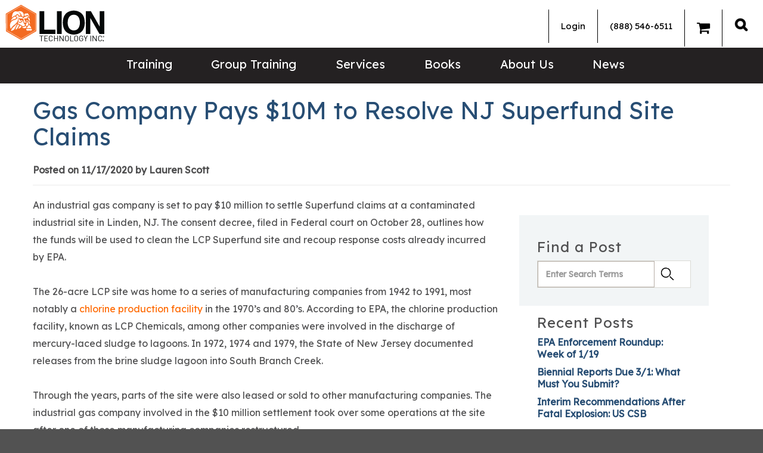

--- FILE ---
content_type: text/html; charset=utf-8
request_url: https://www.lion.com/lion-news/november-2020/gas-company-pays-$10m-to-resolve-nj-superfund-site-claims
body_size: 12819
content:


<!DOCTYPE html>

<html lang="en">
<head>
    <meta name="viewport" content="width=device-width, initial-scale=1" />
    <meta charset="utf-8" />
    <!-- Buildtest -->
    <meta content="The consent decree, filed October 2020, outlines how the funds will be used to clean the LCP Superfund site and recoup response costs already incurred by EPA." name="description" />
    <meta content="EPA news, CERCLA, environmental news, EPA, EPCRA, NJ environmental news, superfund news" name="keywords" />
    <title>Gas Company Pays $10M to Resolve NJ Superfund Site Claims | Lion Technology</title>
   
    <meta property="og:type" content="article" />
    <meta property="og:title" content="Gas Company Pays $10M to Resolve NJ Superfund Site Claims" />
    <meta property="og:description" content="The consent decree, filed October 2020, outlines how the funds will be used to clean the LCP Superfund site and recoup response costs already incurred by EPA." />
    <meta property="og:url" content="https://www.lion.com/lion-news/november-2020/gas-company-pays-$10m-to-resolve-nj-superfund-site-claims" />
    <meta property="og:image" content="http://www.lion.com/LionTech/media/Newsletter-Blog/superfund_thumb.jpg?ext=.jpg" />
    <meta name="twitter:card" content="summary_large_image" />
    <meta name="twitter:site" content="@liontechnology" />
    <meta name="twitter:title" content="Gas Company Pays $10M to Resolve NJ Superfund Site Claims" />
    <meta name="twitter:description" content="The consent decree, filed October 2020, outlines how the funds will be used to clean the LCP Superfund site and recoup response costs already incurred by EPA." />
    <meta name="twitter:image" content="http://www.lion.com/LionTech/media/Newsletter-Blog/superfund_thumb.jpg?ext=.jpg" />

    <link rel="icon" href="/content/images/favicon.ico" type="image/x-icon" rel="shortcut icon" />

    <link rel="canonical" href="https://www.lion.com/lion-news/november-2020/gas-company-pays-$10m-to-resolve-nj-superfund-site-claims" />

     <!-- Google Fonts -->
    
    <link rel="preconnect" href="https://fonts.googleapis.com">
    <link rel="preconnect" href="https://fonts.gstatic.com" crossorigin>
    <link rel="preload" crossorigin="anonymous" href="//fonts.googleapis.com/css2?family=Lexend:wght@400&display=optional" as="style">
    <link rel="stylesheet" href="//fonts.googleapis.com/css2?family=Lexend:wght@400&display=optional">
  
    <!-- Google Tag Manager -->
    <script>(function(w,d,s,l,i){w[l]=w[l]||[];w[l].push({'gtm.start':
    new Date().getTime(),event:'gtm.js'});var f=d.getElementsByTagName(s)[0],
    j=d.createElement(s),dl=l!='dataLayer'?'&l='+l:'';j.async=true;j.src=
    'https://www.googletagmanager.com/gtm.js?id='+i+dl;f.parentNode.insertBefore(j,f);
    })(window,document,'script','dataLayer','GTM-TCM96D');</script>
    <!-- End Google Tag Manager -->

    <!-- Google tag (gtag.js) -->
    <script async src="https://www.googletagmanager.com/gtag/js?id=UA-1162255-1"></script>
    <script>
      window.dataLayer = window.dataLayer || [];
      function gtag(){dataLayer.push(arguments);}
      gtag('js', new Date());

      gtag('config', 'UA-1162255-1');   // Universal Analytics property.
      gtag('config', 'G-2L147PEZQB');   // Google Analytics 4 property.
      gtag('config', 'AW-1061570103');  // Google Adwords property.
    </script>

    <!--MS TRACKING TAG -->
    <script>
      (function(w,d,t,r,u)
      {
        var f,n,i;
        w[u]=w[u]||[],f=function()
        {
          var o={ti:"45000052"}; 
          o.q=w[u],w[u]=new UET(o),w[u].push("pageLoad") 
        },
        n=d.createElement(t),n.src=r,n.async=1,n.onload=n.onreadystatechange=function()
        {
          var s=this.readyState;
          s&&s!=="loaded"&&s!=="complete"||(f(),n.onload=n.onreadystatechange=null)
        },
        i=d.getElementsByTagName(t)[0],i.parentNode.insertBefore(n,i)
      })
      (window,document,"script","//bat.bing.com/bat.js","uetq");
    </script>

   
     
    <!-- Bootstrap CSS -->
    <link rel="stylesheet" href="/Content/Styles/bootstrap-3.3.7.min.css" />

    <!-- Slick Stylesheet -->
    <link rel="stylesheet" href="/Content/Styles/Slick.css" media="print" onload="this.media='all'">
    <link rel="stylesheet" href="/Content/Styles/Slick-Theme.css" media="print" onload="this.media='all'">

    <!-- Font Awesome -->
    <link rel="stylesheet" href="/content/styles/font-awesome-4.7.0.min.css" />

    <!-- DatePicker -->
    <link rel="stylesheet" href="/Content/Styles/vendor.css" media="print" onload="this.media='all'">

    <link href="/Content/Styles/Site.css" rel="preload" onload="this.rel='stylesheet'" as="style" type="text/css" crossorigin="anonymous" />
 
    <link href="/_content/Kentico.Content.Web.Rcl/Content/Bundles/Public/systemPageComponents.min.css" rel="stylesheet" />


    <script src="/Scripts/slick-carousel-1.8.1.min.js" defer></script>
    <script type="text/javascript" src="/Scripts/stacktable.js" defer></script>

    <script src="/Scripts/vendor.js" defer></script>
    <script src="/Scripts/main.js?v=090122" defer></script>

     <!-- Hotjar Tracking Code for https://www.lion.com -->
    <script>
        (function(h,o,t,j,a,r){
            h.hj=h.hj||function(){(h.hj.q=h.hj.q||[]).push(arguments)};
            h._hjSettings={hjid:867812,hjsv:6};
            a=o.getElementsByTagName('head')[0];
            r=o.createElement('script');r.async=1;
            r.src=t+h._hjSettings.hjid+j+h._hjSettings.hjsv;
            a.appendChild(r);
        })(window,document,'https://static.hotjar.com/c/hotjar-','.js?sv=');
    </script>
</head>

<body>
    <!-- Google Tag Manager (noscript) -->
    <noscript><iframe src="https://www.googletagmanager.com/ns.html?id=GTM-TCM96D"
    height="0" width="0" style="display:none;visibility:hidden"></iframe></noscript>
    <!-- End Google Tag Manager (noscript) -->

    <div id="site-canvas">
        


        <header>
            <div class="top-bar">
                <div class="top-left">
                    <a href="/" class="logo interior" itemprop="url">
                        <img src="/Content/Images/LionLogo_WEB.png" alt="" height="65" width="175" />
                    </a>
                </div>
                <div class="top-right">
                   


<div class="user-nav">

    <ul class="nav navbar-nav">
            <li class="dropdown">
                <a href="/account/login">
                    Login
                </a>
            </li>
        <li><a href="tel:+1-888-546-6511">(888) 546-6511</a></li>
        <li><a href="/gtonline/NET/custom%20cart.aspx" id="GTCartLink"><i class="fa fa-solid fa-shopping-cart" style="font-size:24px"></i><span></span></a></li>

    </ul>
</div>
                            <div class="desk">
                                <div class="search-nav">
                                    <a alt="Search" class="search_icon_a" href="#"> </a>
                                    <div class="mastersearch active" style="display:none;">
                                        <div class="search_wrapper container pre-search-main">
                                             <form method="get" class="searchBox" action="/search">
                                                <label for="searchtextDestkop" id="SmartSearchBox_lblSearch" class="pre-label">Search for:</label>
                                                <input name="searchtext" type="text" id="searchtextDestkop" class="pre-box" placeholder="Search Lion.Com" autocomplete="off"  aria-label="search site" aria-placeholder="search site" autofocus="autofocus" />
                                                <input type="submit" class="search-box-btn btn btn-default pre-button" value="SEARCH" />
                                            </form>
                                            <div class="search_close">X</div>
                                           
                                        </div>
                                    </div>
                                </div>
                            </div>
                        </div>
                    </div>
          

                    <div class="mobile-header">
                        <a href="/" class="logo interior">
                    <img src="/Content/Images/LionLogo_WEB.png" alt="" height="39" width="108" />
                        </a>
                        <a href="/" class="logo home">
                    <img src="/Content/Images/LionLogo_WEB.png" alt="" height="39" width="108" />
                        </a>
                        <div class="search-nav">
                            <a alt="Search" class="search_icon_a" href="#"><img alt="Search" class="search_icon" src="/Content/Images/Lion-Search-Icon.png" /> </a>
                            <div class="mastersearch active" style="display: none;">
                                <div class="search_wrapper">
                                    <form method="get" class="searchBox" action="/search">
                                        <input name="searchtext" type="text" class="pre-box" placeholder="Search Lion.Com" autocomplete="off"  aria-label="search site" aria-placeholder="search site" autofocus="autofocus" />
                                        <input type="submit" value="SEARCH"  class="search-box-btn btn btn-default pre-button" />
                                         <div class="search_close">X</div>

                                    </form>
                                   
                                </div>
                            </div>
                        </div>
                        <button type="button" class="navbar-toggle collapsed" data-toggle="collapse" data-target="#navbar" aria-expanded="false" aria-controls="navbar">
                            <span class="sr-only">Toggle navigation</span>
                            <span class="icon-bar top-bar"></span>
                            <span class="icon-bar middle-bar"></span>
                            <span class="icon-bar bottom-bar"></span>
                        </button>
                        
                    </div>
                    <div id="navbar" class="mob-contain">
                        <div class="bottom-header">
                            <div class="container">
                                
                                <div class="desk" itemscope itemtype="http://schema.org/Organization">
                                    <a href="/">
                                        <amp-img class="grey-placeholder"  src="/Content/Images/Lion-Logo-Main.png" width="100" height="39"> </amp-img>
                                    </a>
                                    </div>
                                
                                    



    <ul class="nav navbar-nav mob-member-nav">
            <li class="dropdown">
                <a href="/account/login">
                    Login
                </a>
            </li>
            <li><a href="tel:+1-888-546-6511">(888) 546-6511</a></li>
            <li><a href="/gtonline/NET/custom%20cart.aspx" id="GTCartLink">Cart<span></span></a></li>
       

    </ul>

                                    <div class=" col-sm-7 menu-navigation">
                                        

 <nav>
    <ul id="menuElem">
   

             <li class="dropdown">
            <a href="/training">Training</a>
            <ul style="display:none">
            <li>
                <a href="/training/hazmat-training">Hazmat Training (DOT, IATA, IMDG)</a>
            </li>
            <li>
                <a href="/training/rcra-training">RCRA Training</a>
            </li>
            <li>
                <a href="/training/lithium-batteries-training">Lithium Battery Training</a>
            </li>
            <li>
                <a href="/training/epa-training">EPA Training</a>
            </li>
            <li>
                <a href="/training/hazwoper-training">HAZWOPER Training</a>
            </li>
            <li>
                <a href="/training/osha-training">OSHA Training</a>
            </li>
            <li>
                <a href="/training/spanish">OSHA Training (Spanish)</a>
            </li>
            <li>
                <a href="/training/em-385-training">EM 385 Training</a>
            </li>
            <li>
                <a href="/training/hr">HR Training</a>
            </li>
            <li>
                <a href="/training/catalog">Catalog</a>
            </li>
            <li>
                <a href="/training/support">FAQS</a>
            </li>
            </ul>
        </li>
             <li class="dropdown">
            <a href="/group-training">Group Training</a>
            <ul style="display:none">
            <li>
                <a href="/group-training/online-group-training">Online Group Training</a>
            </li>
            <li>
                <a href="/group-training/on-site-training">On-site Training</a>
            </li>
            <li>
                <a href="/group-training/private-webinar-training">Private Webinar</a>
            </li>
            </ul>
        </li>
             <li class="dropdown">
            <a href="/services">Services</a>
            <ul style="display:none">
            <li>
                <a href="/services/hotline-(1)">Hotline</a>
            </li>
            <li>
                <a href="/services/consulting-(1)">Consulting</a>
            </li>
            <li>
                <a href="/services/finder-service">Finder Service</a>
            </li>
            </ul>
        </li>
             <li class="">
            <a href="/bookstore-09c683d99ffec992a79a975e9fbd8e53">Books</a>
        </li>
               <li class="dropdown">
            <a onclick="return false;">About Us</a>
            <ul style="display:none">
            <li>
                <a href="/about-lion">About Lion</a>
            </li>
            <li>
                <a href="/training-testimonials">Training Testimonials</a>
            </li>
            <li>
                <a href="/certifications">Certifications</a>
            </li>
            <li>
                <a href="/contact-us">Contact Us</a>
            </li>
            <li>
                <a href="/current-terms-and-conditions">Current Terms and Conditions</a>
            </li>
            <li>
                <a href="/refund-and-cancellation-policy">Refund and Cancellation Policy</a>
            </li>
            <li>
                <a href="/privacy-policy">Privacy Policy</a>
            </li>
            <li>
                <a href="/copyright-policy">Copyright Policy</a>
            </li>
            <li>
                <a href="/careers">Careers at Lion</a>
            </li>
            </ul>
        </li>
             <li class="">
            <a href="/lion-news">News</a>
        </li>

   
    </ul>
</nav>
                                </div>
                            </div>
                        </div>
                    </div>
                </header>
                <main>
                    


<!--
<section class="filter-bar">
    <div class="container">
        <div class="bread">
            <a href="/Lion-News">Lion News</a> / <a href="/lion-news/november-2020">November 2020</a>
        </div>
    </div>
</section>
-->

<section class="int-content">
    <div class="container">
      
        <div class="head-section blog-header">
            
            <div class="head-copy">
                

<script type="text/javascript" src="//s7.addthis.com/js/300/addthis_widget.js#pubid=ra-6166dd002274743a" async="async"></script>
<div class="addthis_sharing_toolbox"></div>
<div style="clear:both"></div>

                <h1 class="blog-title">Gas Company Pays $10M to Resolve NJ Superfund Site Claims</h1>
                <p class="author"><strong>Posted on 11/17/2020 by Lauren Scott</strong> </p>
            </div>
        </div>
        <div class="col-md-8 col-sm-6 col-xs-12 blogpost">
            An industrial gas company is set to pay $10 million to settle Superfund claims at a contaminated industrial site in Linden, NJ. The consent decree, filed in Federal court on October 28, outlines how the funds will be used to clean the LCP Superfund site and recoup response costs already incurred by EPA.<br />
<br />
The 26-acre LCP site was home to a series of manufacturing companies from 1942 to 1991, most notably a <a href="https://cumulis.epa.gov/supercpad/SiteProfiles/index.cfm?fuseaction=second.Cleanup&id=0200455#bkground">chlorine production facility</a> in the 1970’s and 80’s. According to EPA, the chlorine production facility, known as LCP Chemicals, among other companies were involved in the discharge of mercury-laced sludge to lagoons. In 1972, 1974 and 1979, the State of New Jersey documented releases from the brine sludge lagoon into South Branch Creek.<br />
<br />
Through the years, parts of the site were also leased or sold to other manufacturing companies. The industrial gas company involved in the $10 million settlement took over some operations at the site after one of those manufacturing companies restructured.<br />
<br />
<a href="https://www.federalregister.gov/documents/2020/11/03/2020-24277/notice-of-lodging-of-proposed-consent-decree-under-the-comprehensive-environmental-response">As part of the agreement,</a> the company will pay $10 million to resolve its liability for past and future response costs. In return, the Federal government agrees to not take further legal action against the company for the allegations noted in the agreement.
<h3><strong>Superfund & Right-to-Know Act Online Training</strong></h3>
Are you responsible for CERCLA or EPCRA compliance? New to EPA regulations or need to identify chemical inventory reporting, release notification, and emergency planning responsibilities that impact your facility?<br />
<br />
The <a href="https://www.lion.com/Training/catalog/Courses/Superfund-and-Right-to-Know-Act-Regulations"><strong>Superfund and Right-to-Know Act Online Course</strong></a> will guide you through the complex details and requirements of each CERCLA and EPCRA program, preparing you to achieve and maintain compliance, and avoid EPA fines that increase annually.   

            

<script type="text/javascript" src="//s7.addthis.com/js/300/addthis_widget.js#pubid=ra-6166dd002274743a" async="async"></script>
<div class="addthis_sharing_toolbox"></div>
<div style="clear:both"></div>

                <p><strong>Tags: </strong><a href='/lion-news?tagid=92'>CERCLA</a>, <a href='/lion-news?tagid=950'>environmental news</a>, <a href='/lion-news?tagid=29'>EPA</a>, <a href='/lion-news?tagid=38'>EPCRA</a>, <a href='/lion-news?tagid=539'>NJ</a>, <a href='/lion-news?tagid=145'>Superfund</a></p>
        </div>

        <div class="col-md-4 col-sm-6 col-xs-12 blog-right-column">
            

            <div class="blogSearchFields" id="BlogSearchDialog">
                <h3>Find a Post</h3>
                <div class="search-dialog">
                    <div class="form-horizontal">

                        <div class="form-group">
                            <div class="editing-form-label-cell">
                                <label for="txtSearchFor" id="lblBlogSearchFor" class="control-label">Search for:</label>
                            </div>
                            <div class="editing-form-value-cell">
                                <input type="text" maxlength="1000" id="txtBlogSearchFor" placeholder="Enter Search Terms" class="form-control">
                            </div>
                        </div>

                        <div class="form-group form-group-submit">
                            <input type="button" value="." id="btnBlogSearch" class="btn btn-default">
                        </div>
                    </div>
                </div>
            </div>

            

    <div class="recentPosts">
        <h3>Recent Posts</h3>
            <div><a href="/lion-news/january-2026/epa-enforcement-roundup-week-of-1-19">EPA Enforcement Roundup: Week of 1/19</a></div>
            <div><a href="/lion-news/january-2026/biennial-reports-due-3-1-what-must-you-submit">Biennial Reports Due 3/1: What Must You Submit?</a></div>
            <div><a href="/lion-news/january-2026/interim-recommendations-after-fatal-explosion-us-csb">Interim Recommendations After Fatal Explosion: US CSB</a></div>
    </div>

            
            


    <div class="blogCategories">
        <h3>Compliance Topics</h3>
            <div><a href="/lion-news?category=5&amp;categoryname=Environmental">Environmental</a></div>
            <div><a href="/lion-news?category=4&amp;categoryname=Hazardous&#x2B;Waste">Hazardous Waste</a></div>
            <div><a href="/lion-news?category=2&amp;categoryname=Hazmat&#x2B;Shipping">Hazmat Shipping</a></div>
            <div><a href="/lion-news?category=3&amp;categoryname=Health&#x2B;%26&#x2B;Safety">Health &amp; Safety</a></div>
    </div>




            


    <div class="blogMonthDiv">
        <h3>Compliance Archives</h3>
        <select id="blogMonth" class="select2" data-config="blogmonths" placeholder="Select a Month">
            <option value=""></option>
            <option value="/Lion-News/October-2025">October 2025</option>
            <option value="/Lion-News/December-2023">December 2023</option>
            <option value="/Lion-News/November-2023">November 2023</option>
            <option value="/Lion-News/June-2023">June 2023</option>
            <option value="/Lion-News/May-2023">May 2023</option>
            <option value="/Lion-News/April-2023">April 2023</option>
            <option value="/Lion-News/March-2023">March 2023</option>
            <option value="/Lion-News/February-2023">February 2023</option>
            <option value="/Lion-News/January-2023">January 2023</option>
            <option value="/Lion-News/December-2022">December 2022</option>
            <option value="/Lion-News/November-2022">November 2022</option>
            <option value="/Lion-News/October-2022">October 2022</option>
            <option value="/Lion-News/September-2022">September 2022</option>
            <option value="/Lion-News/August-2022">August 2022</option>
            <option value="/Lion-News/July-2022">July 2022</option>
            <option value="/Lion-News/June-2022">June 2022</option>
            <option value="/Lion-News/May-2022">May 2022</option>
            <option value="/Lion-News/April-2022">April 2022</option>
            <option value="/Lion-News/March-2022">March 2022</option>
            <option value="/Lion-News/February-2022">February 2022</option>
            <option value="/Lion-News/January-2022">January 2022</option>
            <option value="/Lion-News/December-2021">December 2021</option>
            <option value="/Lion-News/November-2021">November 2021</option>
            <option value="/Lion-News/October-2021">October 2021</option>
            <option value="/Lion-News/September-2021">September 2021</option>
            <option value="/Lion-News/August-2021">August 2021</option>
            <option value="/Lion-News/July-2021">July 2021</option>
            <option value="/Lion-News/June-2021">June 2021</option>
            <option value="/Lion-News/May-2021">May 2021</option>
            <option value="/Lion-News/April-2021">April 2021</option>
            <option value="/Lion-News/March-2021">March 2021</option>
            <option value="/Lion-News/February-2021">February 2021</option>
            <option value="/Lion-News/January-2021">January 2021</option>
            <option value="/Lion-News/December-2020">December 2020</option>
            <option value="/Lion-News/November-2020">November 2020</option>
            <option value="/Lion-News/October-2020">October 2020</option>
            <option value="/Lion-News/September-2020">September 2020</option>
            <option value="/Lion-News/August-2020">August 2020</option>
            <option value="/Lion-News/July-2020">July 2020</option>
            <option value="/Lion-News/June-2020">June 2020</option>
            <option value="/Lion-News/May-2020">May 2020</option>
            <option value="/Lion-News/April-2020">April 2020</option>
            <option value="/Lion-News/March-2020">March 2020</option>
            <option value="/Lion-News/February-2020">February 2020</option>
            <option value="/Lion-News/January-2020">January 2020</option>
            <option value="/Lion-News/December-2019">December 2019</option>
            <option value="/Lion-News/November-2019">November 2019</option>
            <option value="/Lion-News/October-2019">October 2019</option>
            <option value="/Lion-News/September-2019">September 2019</option>
            <option value="/Lion-News/August-2019">August 2019</option>
            <option value="/Lion-News/July-2019">July 2019</option>
            <option value="/Lion-News/June-2019">June 2019</option>
            <option value="/Lion-News/May-2019">May 2019</option>
            <option value="/Lion-News/April-2019">April 2019</option>
            <option value="/Lion-News/March-2019">March 2019</option>
            <option value="/Lion-News/February-2019">February 2019</option>
            <option value="/Lion-News/January-2019">January 2019</option>
            <option value="/Lion-News/December-2018">December 2018</option>
            <option value="/Lion-News/November-2018">November 2018</option>
            <option value="/Lion-News/October-2018">October 2018</option>
            <option value="/Lion-News/September-2018">September 2018</option>
            <option value="/Lion-News/August-2018">August 2018</option>
            <option value="/Lion-News/July-2018">July 2018</option>
            <option value="/Lion-News/June-2018">June 2018</option>
            <option value="/Lion-News/May-2018">May 2018</option>
            <option value="/Lion-News/April-2018">April 2018</option>
            <option value="/Lion-News/March-2018">March 2018</option>
            <option value="/Lion-News/February-2018">February 2018</option>
            <option value="/Lion-News/January-2018">January 2018</option>
            <option value="/Lion-News/December-2017">December 2017</option>
            <option value="/Lion-News/November-2017">November 2017</option>
            <option value="/Lion-News/October-2017">October 2017</option>
            <option value="/Lion-News/September-2017">September 2017</option>
            <option value="/Lion-News/August-2017">August 2017</option>
            <option value="/Lion-News/July-2017">July 2017</option>
            <option value="/Lion-News/June-2017">June 2017</option>
            <option value="/Lion-News/May-2017">May 2017</option>
            <option value="/Lion-News/April-2017">April 2017</option>
            <option value="/Lion-News/March-2017">March 2017</option>
            <option value="/Lion-News/February-2017">February 2017</option>
            <option value="/Lion-News/January-2017">January 2017</option>
            <option value="/Lion-News/December-2016">December 2016</option>
            <option value="/Lion-News/November-2016">November 2016</option>
            <option value="/Lion-News/October-2016">October 2016</option>
            <option value="/Lion-News/September-2016">September 2016</option>
            <option value="/Lion-News/August-2016">August 2016</option>
            <option value="/Lion-News/July-2016">July 2016</option>
            <option value="/Lion-News/June-2016">June 2016</option>
            <option value="/Lion-News/May-2016">May 2016</option>
            <option value="/Lion-News/April-2016">April 2016</option>
            <option value="/Lion-News/March-2016">March 2016</option>
            <option value="/Lion-News/February-2016">February 2016</option>
            <option value="/Lion-News/January-2016">January 2016</option>
            <option value="/Lion-News/December-2015">December 2015</option>
            <option value="/Lion-News/November-2015">November 2015</option>
            <option value="/Lion-News/October-2015">October 2015</option>
            <option value="/Lion-News/September-2015">September 2015</option>
            <option value="/Lion-News/August-2015">August 2015</option>
            <option value="/Lion-News/July-2015">July 2015</option>
            <option value="/Lion-News/June-2015">June 2015</option>
            <option value="/Lion-News/May-2015">May 2015</option>
            <option value="/Lion-News/April-2015">April 2015</option>
            <option value="/Lion-News/March-2015">March 2015</option>
            <option value="/Lion-News/February-2015">February 2015</option>
            <option value="/Lion-News/January-2015">January 2015</option>
            <option value="/Lion-News/December-2014">December 2014</option>
            <option value="/Lion-News/November-2014">November 2014</option>
            <option value="/Lion-News/October-2014">October 2014</option>
            <option value="/Lion-News/September-2014">September 2014</option>
            <option value="/Lion-News/August-2014">August 2014</option>
            <option value="/Lion-News/July-2014">July 2014</option>
            <option value="/Lion-News/June-2014">June 2014</option>
            <option value="/Lion-News/May-2014">May 2014</option>
            <option value="/Lion-News/April-2014">April 2014</option>
            <option value="/Lion-News/March-2014">March 2014</option>
            <option value="/Lion-News/February-2014">February 2014</option>
            <option value="/Lion-News/January-2014">January 2014</option>
            <option value="/Lion-News/December-2013">December 2013</option>
            <option value="/Lion-News/November-2013">November 2013</option>
            <option value="/Lion-News/October-2013">October 2013</option>
            <option value="/Lion-News/September-2013">September 2013</option>
            <option value="/Lion-News/August-2013">August 2013</option>
            <option value="/Lion-News/July-2013">July 2013</option>
            <option value="/Lion-News/June-2013">June 2013</option>
            <option value="/Lion-News/May-2013">May 2013</option>
            <option value="/Lion-News/April-2013">April 2013</option>
            <option value="/Lion-News/March-2013">March 2013</option>
            <option value="/Lion-News/February-2013">February 2013</option>
            <option value="/Lion-News/January-2013">January 2013</option>
            <option value="/Lion-News/December-2012">December 2012</option>
            <option value="/Lion-News/November-2012">November 2012</option>
            <option value="/Lion-News/October-2012">October 2012</option>
            <option value="/Lion-News/September-2012">September 2012</option>
            <option value="/Lion-News/August-2012">August 2012</option>
            <option value="/Lion-News/July-2012">July 2012</option>
            <option value="/Lion-News/June-2012">June 2012</option>
            <option value="/Lion-News/May-2012">May 2012</option>
            <option value="/Lion-News/April-2012">April 2012</option>
            <option value="/Lion-News/March-2012">March 2012</option>
            <option value="/Lion-News/February-2012">February 2012</option>
            <option value="/Lion-News/January-2012">January 2012</option>
            <option value="/Lion-News/December-2011">December 2011</option>
            <option value="/Lion-News/November-2011">November 2011</option>
            <option value="/Lion-News/October-2011">October 2011</option>
            <option value="/Lion-News/September-2011">September 2011</option>
            <option value="/Lion-News/August-2011">August 2011</option>
            <option value="/Lion-News/July-2011">July 2011</option>
            <option value="/Lion-News/June-2011">June 2011</option>
            <option value="/Lion-News/May-2011">May 2011</option>
            <option value="/Lion-News/April-2011">April 2011</option>
            <option value="/Lion-News/March-2011">March 2011</option>
            <option value="/Lion-News/February-2011">February 2011</option>
            <option value="/Lion-News/January-2011">January 2011</option>
            <option value="/Lion-News/January-2024">January 2024</option>
            <option value="/Lion-News/February-2024">February 2024</option>
            <option value="/Lion-News/March-2024">March 2024</option>
            <option value="/Lion-News/April-2024">April 2024</option>
            <option value="/Lion-News/May-2024">May 2024</option>
            <option value="/Lion-News/June-2024">June 2024</option>
            <option value="/Lion-News/July-2024">July 2024</option>
            <option value="/Lion-News/August-2024">August 2024</option>
            <option value="/Lion-News/September-2024">September 2024</option>
            <option value="/Lion-News/October-2024">October 2024</option>
            <option value="/Lion-News/November-2024">November 2024</option>
            <option value="/Lion-News/December-2024">December 2024</option>
            <option value="/Lion-News/January-2025">January 2025</option>
            <option value="/Lion-News/February-2025">February 2025</option>
            <option value="/Lion-News/March-2025">March 2025</option>
            <option value="/Lion-News/April-2025">April 2025</option>
            <option value="/Lion-News/May-2025">May 2025</option>
            <option value="/Lion-News/June-2025">June 2025</option>
            <option value="/Lion-News/July-2025">July 2025</option>
            <option value="/Lion-News/August-2025">August 2025</option>
            <option value="/Lion-News/September-2025">September 2025</option>
            <option value="/Lion-News/July-2023">July 2023</option>
            <option value="/Lion-News/August-2023">August 2023</option>
            <option value="/Lion-News/September-2023">September 2023</option>
            <option value="/Lion-News/October-2023">October 2023</option>
            <option value="/Lion-News/November-2025">November 2025</option>
            <option value="/Lion-News/December-2025">December 2025</option>
            <option value="/Lion-News/January-2026">January 2026</option>
        </select>
    </div>



        </div>  
        
    </div>
</section>



    <section class="quote">
        <div class="container">
            <img loading="lazy" src="/Content/Images/Lion-Quote-Icon.png" height="50" width="63" alt="Lion - Quotes">
            <div class="quote-slider">
                <div>
                    <div class="quote-container">
                            <p class="quote">I really enjoy your workshops. Thank you for such a great program and all the help Lion has provided me over the years!</p>
                        <div class="individual">
                            <p>George Chatman</p>
                            <p>Hazardous Material Pharmacy Technician</p>
                        </div>
                    </div>
                </div>
                <div>
                    <div class="quote-container">
                            <p class="quote">No comparison. Lion has the best RCRA training ever!!</p>
                        <div class="individual">
                            <p>Matt Sabine</p>
                            <p>Environmental Specialist</p>
                        </div>
                    </div>
                </div>
                <div>
                    <div class="quote-container">
                            <p class="quote">I used the IT support number available and my issue was resolved within a few minutes.  I don't see anything that could have made it better.</p>
                        <div class="individual">
                            <p>Danny Province</p>
                            <p>EHS Professional</p>
                        </div>
                    </div>
                </div>
                <div>
                    <div class="quote-container">
                            <p class="quote">Lion courses always set the bar for content, reference, and practical application. Membership and access to the experts is an added bonus.</p>
                        <div class="individual">
                            <p>John Brown, CSP</p>
                            <p>Director of Safety &amp; Env Affairs</p>
                        </div>
                    </div>
                </div>
                <div>
                    <div class="quote-container">
                            <p class="quote">I have over 26 years of environmental compliance experience, and it has been some time since I have attended an environmental regulations workshop. I attended this course as preparation for EHS Audits for my six plants, and it was exactly what I was looking for.</p>
                        <div class="individual">
                            <p>Frank Sizemore </p>
                            <p>Director of Regulatory Affairs</p>
                        </div>
                    </div>
                </div>
                <div>
                    <div class="quote-container">
                            <p class="quote">I like the consistency of Lion workshops. The materials are well put together and instructors are top notch!</p>
                        <div class="individual">
                            <p>Kevin Pylka</p>
                            <p>Permitting, Compliance &amp; Environmental Manager</p>
                        </div>
                    </div>
                </div>
                <div>
                    <div class="quote-container">
                            <p class="quote">The instructor was very engaging and helped less experienced people understand the concepts.</p>
                        <div class="individual">
                            <p>Steve Gall</p>
                            <p>Safety Leader</p>
                        </div>
                    </div>
                </div>
                <div>
                    <div class="quote-container">
                            <p class="quote">I attended training from another provider and learned absolutely nothing. Lion is much better. Hands down.</p>
                        <div class="individual">
                            <p>Nicole Eby</p>
                            <p>Environmental Specialist</p>
                        </div>
                    </div>
                </div>
                <div>
                    <div class="quote-container">
                            <p class="quote">Amazing instructor; real-life examples.  Lion training gets better every year!</p>
                        <div class="individual">
                            <p>Frank Papandrea </p>
                            <p>Environmental Manager</p>
                        </div>
                    </div>
                </div>
                <div>
                    <div class="quote-container">
                            <p class="quote">The instructor was very dedicated to providing a quality experience. She did her best to make sure students were really comprehending the information.</p>
                        <div class="individual">
                            <p>Stephanie Venn </p>
                            <p>Inventory Control Specialist</p>
                        </div>
                    </div>
                </div>
            </div>
        </div>
   </section>




    <section class="whitepaper">
        <div class="container">
            <div class="col-sm-9 col-xs-12">
                <h5>Download Our Latest Whitepaper</h5>
                    <p>In most cases, injuries that occur at work are work-related and must be recorded to maintain compliance with OSHA regulations. This report shows you the 9 types of injuries you don’t record.</p>
                <div class="form-group">
                    <div class="email">
                        <input placeholder="Email Address" name="email">
                        <div class="errormessage"></div>
                    </div>
                    <div class="phone">
                        <input placeholder="Phone Number" name="phone">
                        <div class="errormessage"></div>
                    </div>
                    <div class="btn-or">
                            <a href="/LionTech/media/Whitepapers/9-exceptions-to-OSHA-injury-reporting.pdf?ext=.pdf" class="downloadLink " target="_blank" rel="noopener noreferrer">Download</a>
                    </div>
                </div>

            </div>
            <div class="col-sm-3 col-xs-12">
                <img loading="lazy" src="/LionTech/media/Whitepapers/injury-report.png?ext=.png" alt="Latest Whitepaper">
            </div>
            <div class="col-xs-12">
                <div class="whitepaper-terms">
                    <p>By submitting your phone number, you agree to receive recurring marketing and training text messages. Consent to receive text messages is not required for any purchases. Text STOP at any time to cancel. Message and data rates may apply. View our <a href="/about-us/current-terms-and-conditions">Terms & Conditions </a> and <a href="/about-us/privacy">Privacy Policy</a>.</p>
                </div>
            </div>
        </div>
    </section>


                </main>
                <footer data-ktc-search-exclude>
                    <div class="top-footer">
                        <div class="container">
                            <div class="links-footer">
                                <div class="col-md-2 col-sm-6">
                                    <ul>
                                        <li>
                                            <a href="/about-us/about-lion">ABOUT US</a>
                                        </li>
                                        



        <li>
        <a href="/certifications">Certifications</a>
        
    </li>
        <li>
        <a href="/contact-us">Contact Us</a>
        
    </li>
        <li>
        <a href="/careers">Careers at Lion</a>
        
    </li>
        <li>
        <a href="/training-testimonials">Training Testimonials</a>
        
    </li>

                                    </ul>
                                </div>
                                <div class="col-md-2 col-sm-6">
                                    <ul>
                                        <li>
                                            TRAINING
                                        </li>
                                        



        <li>
        <a href="/training/online-training-courses">Online Training</a>
        
    </li>
        <li>
        <a href="/training/live-webinars">Live Webinars</a>
        
    </li>
        <li>
        <a href="/training/public-workshops">Public Workshops</a>
        
    </li>
        <li>
        <a href="/group-training">Group Training</a>
        
    </li>

                                    </ul>
                                </div>
                                <div class="col-md-2 col-sm-6">
                                    <ul>
                                        <li>
                                            FAQ
                                        </li>
                                        



        <li>
        <a href="/training/support/who-needs-training">Who Needs Training</a>
        
    </li>
        <li>
        <a href="/training/support/public-workshop-faq">Public Workshops</a>
        
    </li>
        <li>
        <a href="/training/support/web-seminar-faq">Webinars</a>
        
    </li>
        <li>
        <a href="/training/support/online-training-faq">Online Training</a>
        
    </li>
        <li>
        <a href="/training/support/membership-faq">Membership</a>
        
    </li>

                                    </ul>
                                </div>
                                <div class="col-md-2 col-sm-6">
                                    <ul>
                                        <li>
                                            <a href="/lion-news">NEWS</a>
                                        </li>
                                        




	<li><a href="/lion-news?category=5">Environmental</a></li>
	<li><a href="/lion-news?category=4">Hazardous Waste</a></li>
	<li><a href="/lion-news?category=2">Hazmat Shipping</a></li>
	<li><a href="/lion-news?category=3">Health &amp; Safety</a></li>


                                    </ul>
                                </div>
                                <div class="col-md-2 col-sm-6">
                                    <ul>
                                        <li>
                                            SERVICES
                                        </li>
                                        



        <li>
        <a href="/services/hotline-(1)">Hotline</a>
        
    </li>
        <li>
        <a href="/services/consulting-(1)">Consulting</a>
        
    </li>
        <li>
        <a href="/services/consulting-(1)/site-assessment">Site Assessment</a>
        
    </li>
        <li>
        <a href="/bookstore-09c683d99ffec992a79a975e9fbd8e53">Books</a>
        
    </li>

                                    </ul>
                                </div>
                                <div class="col-md-2 col-sm-6">
                                    <ul>
                                        <li>
                                            <a href="/catalog">CATALOG</a>
                                        </li>
                                        




	<li><a href="/hazmat-training">HAZMAT</a></li>
	<li><a href="/training/hazwoper">HAZWOPER</a></li>
	<li><a href="/rcra-training">RCRA</a></li>
	<li><a href="/training/epa-training">EPA</a></li>
	<li><a href="/training/osha-training">OSHA</a></li>
	<li><a href="/landing-pages/spanish">OSHA (SPANISH)</a></li>
	<li><a href="/training/hr">HR</a></li>


                                    </ul>
                                </div>
                            </div>
                            <div class="social-footer">
                                   
<ul>
        <li>
            <a class="followus-link" href="https://www.facebook.com/LionTechnologyInc/" target="_blank" rel="noopener noreferrer">
                <i class="fa-facebook"><span>.</span></i>
            </a>
        </li>
        <li>
            <a class="followus-link" href="https://www.linkedin.com/company/lion-technology-inc." target="_blank" rel="noopener noreferrer">
                <i class="fa-linkedin"><span>.</span></i>
            </a>
        </li>
        <li>
            <a class="followus-link" href="https://www.instagram.com/wheresthelion/" target="_blank" rel="noopener noreferrer">
                <i class="fa-instagram"><span>.</span></i>
            </a>
        </li>
        <li>
            <a class="followus-link" href="https://www.youtube.com/channel/UCdRTprYO1CQCvP8jsac8qjQ" target="_blank" rel="noopener noreferrer">
                <i class="fa-youtube"><span>.</span></i>
            </a>
        </li>
</ul>

                            </div>
                        </div>
                    </div>
                    <div class="bottom-footer">
                        <div class="container">
                            <div class="lion_copyright">
                                &copy; 2026&nbsp;Lion Technology Inc.
                                <ul>
                                    



<a href="/about-us/current-terms-and-conditions">Terms &amp; Conditions</a>&nbsp;|&nbsp;<a href="/Refund-and-Cancellation-Policy" target="_blank">Cancellation and Refund Policy</a> |&nbsp;<a href="/about-us/copyright">Copyright Policy</a> | <a href="/about-us/privacy">Privacy Policy</a> | <a href="/about-us/sitemap">Sitemap</a>
                                </ul>
                            </div>
                            <div class="lion_address one">
                                LION TECHNOLOGY<br>
                                570 Lafayette Road<br>
                                Sparta, NJ 07871-3447
                            </div>
                            <div class="lion_address two">
                                <span>Phone: </span>(888) LION-511<br>
                                <span>&nbsp;</span>(888) 546-6511<br>
                                <span>Fax:&nbsp; &nbsp; &nbsp; &nbsp;</span>(973) 579-6818
                            </div>
                        </div>
                    </div>
                </footer>
            </div>


            <script src="/Scripts/jquery-3.5.1.min.js"></script>
            <script src="/Scripts/bootstrap-3.3.7.min.js"></script>
            <script defer type="text/javascript" src="/Scripts/cookie.js?v=06222222"></script>
            <script defer type="text/javascript" src="/Scripts/matchHeight.js?v=06222222"></script>
            <script defer type="text/javascript" src="/Scripts/scripts.js?v=0823222"></script>
          
            <script>
            (function(w,d,u,t,o,c){w['dmtrackingobjectname']=o;c=d.createElement(t);c.async=1;c.src=u;t=d.getElementsByTagName
             (t)[0];t.parentNode.insertBefore(c,t);w[o]=w[o]||function(){(w[o].q=w[o].q||[]).push(arguments);};
            })(window, document, '//static.trackedweb.net/js/_dmptv4.js', 'script', 'dmPt');
 
            window.dmPt('create', 'DM-5957696034-02', 'lion.com');
            window.dmPt('track');
            // window.dmPt("identify", test@test.com); // Hardcoded example, inject contact email address.
            </script>

            <script type="text/javascript">
window.kentico = window.kentico || {};
window.kentico.builder = {}; 
window.kentico.builder.useJQuery = true;</script><script src="/_content/Kentico.Content.Web.Rcl/Content/Bundles/Public/systemFormComponents.min.js"></script>

            <script type="text/javascript" src="/kentico.resource/webanalytics/logger.js?Culture=en-US&amp;HttpStatus=200&amp;Value=0" async></script>
            
        </body>
        </html>

--- FILE ---
content_type: application/javascript
request_url: https://www.lion.com/Scripts/main.js?v=090122
body_size: 17604
content:
var addToCartLink = "/GTOnline/NET/Custom Student Class Apply.aspx?DENAME=";
var GTCartUrl = "/GTOnline/NET/Custom Cart.aspx";
var subModalUrls = ["/lion-news"];

function QueryString(QueryString) {
    if(!QueryString)
        QueryString = document.location.search;

    var re = /(?:\?|&)([^=]+)=([^&#]*)/g;
    var params = {};
    while (match = re.exec(QueryString)) {
        params[decodeURIComponent(match[1])] = decodeURIComponent(match[2]);
    }
    
    this.GetParam = function(key){
        return params[key];
    }

    this.SetParam = function (key, value) {
        if (encodeURIComponent(key) != key) {
            throw Error("invalid key, please be sure to remove all special characters from the key. (the key must be the same after url encoding)");
        }

        params[key] = value;
    }

    this.RemoveParam = function(key){
        if(params[key] != null) {
            delete params[key];
        }
    }

    this.ToString = function(){
        var qString = "";

        var keys = Object.keys(params);
        for(var i=0;i<keys.length;i++){
            if(i != 0){
                qString += "&";
            }
            qString += keys[i] + "=" + encodeURIComponent(params[keys[i]]);            
        }

        return qString;
    }

    return this;
}

function GetCurrentSearchQuery(removePage) {
    var qString = new QueryString();

    var topic = $("#CourseFinder .CourseFinder-Topic").val();
    if (topic != "0" && topic != "")
        qString.SetParam("topic", topic);
    else
        qString.RemoveParam("topic");

    var method = $("#CourseFinder .CourseFinder-Method").val();
    if (method != "0" && method != "")
        qString.SetParam("method", method);
    else
        qString.RemoveParam("method");

    var searchFilters = $("#SearchFilters");
    if (searchFilters.length) {
        var sort = $("#ddlSort").val();
        if (sort != "NodeOrder")
            qString.SetParam("sort", $("#ddlSort").val());
        else
            qString.RemoveParam("sort");

        var searchText = searchFilters.find(".pre-search input.form-control").val().trim();
        if (searchText != "")
            qString.SetParam("searchtext", searchText);
        else
            qString.RemoveParam("searchtext");
    }

    if (removePage) {
        qString.RemoveParam("page");
    }

    return qString.ToString();
}

function GetCartCount() {
    var cartValue = $.cookie("DESIREDENROLLMENTS");
    var count = 0;

    if (cartValue && cartValue != "") {
        cartValues = cartValue.split(",");
        for (i = 0; i < cartValues.length; i++) {
            if (cartValues[i] != "") {
                var itemParts = cartValues[i].split("=");
                if (itemParts.length == 2 && itemParts[1] != "") {
                    try {
                        itemCount = parseInt(itemParts[1]);
                        count += itemCount;
                    }
                    catch (e) { }
                }
            }
        }
    }

    return count;
}

var selectConfigs = {
    memberstates: {
        config: {
            minimumResultsForSearch: -1
        },
        events: [
            {
                name: "change",
                func: function (e) {
                    var qString = new QueryString("");
                    var data = eval("(" + $(this).val() + ")");
                    var ddlState = $("#MemberStateInfo select");
                    if (data.LionCast) {
                        qString.SetParam("lioncast", data.LionCast);
                        qString.SetParam("castPath", ddlState.attr("castPath"));
                    }
                    if (data.StateLinks) {
                        qString.SetParam("statelink", data.StateLinks.toString().split(',')[0]);
                    }
                    $.get("/membership/memberstates?" + qString.ToString())
                        .always(function (data, status, xhr) {
                            var resultsCont = $("#MemberStateInfo .results");
                            resultsCont.html(xhr.responseText);
							
							var pdfLink = resultsCont.find(".stateResource .cast a[href$='.pdf']");
							if (pdfLink.length) {
								if (window.matchMedia("(max-width: 1024px)").matches) {
									window.open(pdfLink.attr("href"), "_blank")
								}
								else {
                                    pdfLink.addClass("magnific");
                                  
									InitMagnificPop(resultsCont);
									pdfLink.trigger("click");
								}
                            }
                        });
                }
            }
        ]
    },
    logintype: {
        config: {
            minimumResultsForSearch: -1
        }
    },
    blogmonths: {
        config: {
            allowClear: true,
            minimumResultsForSearch: -1
        },
        events: [
            {
                name: "change",
                func: function (e) {
                    document.location.href = $(this).val();
                }
            }
        ]
    },
    courseQuantity: {
        config: {
            minimumResultsForSearch: -1
        }
    },
    courseSort:{
        config: {
            minimumResultsForSearch: -1
        }
    },
    courseSelector: {
        config: {
            allowClear: true,
            minimumResultsForSearch: -1
        },
        events: [
            {
                name: "change",
                func: function (e) {
                    $(document.body).trigger("Course:TypeSelected", [$(this).val()]);
                }
            }
        ]
    },
    courseDates: {
        config: {
            allowClear: false,
            minimumResultsForSearch: 20
        }
    },
    courseFinder: {
        config: {
            allowClear: true,
            minimumResultsForSearch: -1
        },
        events: [
            {
                name: "change",
                func: function (e) {
                    var ddl = $(this);
                    var container = ddl.closest(".CourseFinder");
                    $.get({
                        url: "/CMSWebParts/Lion/CourseData.ashx",
                        dataType: "json",
                        data: {
                            action: "getoptions",
                            searchmodel: JSON.stringify({
                                Method: container.find(".CourseFinder-Method").val(),
                                Topic: container.find(".CourseFinder-Topic").val()
                            }),
                            optionfield: $(this).hasClass("CourseFinder-Method") ? "Topic" : "Method"
                        }
                    })
                    .done(function (data) {
                        var otherDll = container.find("select.select2:not(#" + ddl.attr("id") + ")");

                        val = otherDll.val();
                        html = "<option></option>";
                        for (i = 0; i < data.length; i++) {
                            html += "<option value='" + data[i].OptValue + "'";
                            if (!data[i].SearchMatch) {
                                html += " disabled='disabled'";
                                if (data[i].OptValue == val) val = null;
                            }
                            html += ">" + (data[i].OptLabel == null || data[i].OptLabel.trim() == "" ? data[i].OptValue : data[i].OptLabel) + "</option>";
                        }

                        otherDll.select2("close");
                        otherDll.html(html);
                        otherDll.val(val);
                        otherDll.trigger("select2:change");
                    });
                }
            }
        ]
    }
}

function InitSelect2(Container) {
    var dropdowns = null;
    if (Container == null)
        dropdowns = $("select.select2");
    else
        dropdowns = $(Container).find("select.select2");

    dropdowns.each(function () {
        var ddl = $(this);
        var config = {},
            select2Settings = {};
        var dropDown = $(this);

        if (dropDown.attr("data-config") && selectConfigs[dropDown.attr("data-config")]) {
            config = selectConfigs[dropDown.attr("data-config")];

            if (dropDown.attr("data-placeholder")) {
                config.placeholder = dropDown.attr("data-placeholder");
            }
        }

        if (config != null) {
            if (config.config) {
                select2Settings = config.config;
            }

            if (ddl.attr("placeholder") && ddl.attr("placeholder") != "") {
                select2Settings.placeholder = ddl.attr("placeholder");
            }

            if (config.events && config.events.length) {
                for (i = 0; i < config.events.length; i++) {
                    ddl.on(config.events[i].name, config.events[i].func);
                }
            }
        }

        ddl.select2(select2Settings);

        //force drop down to close when you click out of it
        $(document).on("click", function () {
            ddl.select2("close");
        });

        ddl.next(".select2-container").on("click", function (e) {
            e.stopPropagation();
        });
    });
}

function OpenSubcribeModal() {
    var path = document.location.pathname.toLowerCase();
    var attribute = $("#site-canvas").attr("data-isidentified");
    if (attribute) {
        var identified = eval("(" + attribute + ")");
        if (!$.cookie("blogsubscribe") && identified == false && subModalUrls.indexOf(path) != -1) {
            setTimeout(function () {
                $.magnificPopup.close();
                $.magnificPopup.open($.extend({ items: { src: "/contentapi/membership/subscribe" } }, magnificConfigs.whitepaper));
            }, 500);
        }
    }
}

function SetResponsiveCourseListing(TableSelector) {
    var table = $(TableSelector);

    if (table.length) {
        var columnNames = table.find(".course-listing-heading span");
        var styles = "<style type='text/css'>\n";

        for (i = 0; i < columnNames.length; i++) {
            styles += "\n\t" + TableSelector + " .course-listing-body .course-listing-item span:nth-child(" + (i + 1) + "):before{ content:'";
            styles += $(columnNames[i]).html();
            styles += "';}\n"
        }

        styles += "\n</style>";
        document.write(styles);
    }
}

var magnificConfigs = {
    def: {
        mainClass: 'mfp-content',
        type: 'iframe'
    },
    compare: {
        mainClass: 'mfp-content mfp-showloader',
        type: 'ajax'
    },
    quickview: {
        mainClass: 'mfp-content mfp-showloader',
        type: 'ajax',
        callbacks: {
            ajaxContentAdded: function () {
                InitProductOptions(this.content);
            }
        }        
    },
    whitepaper: {
        type: "ajax",
        mainClass: 'mfp-content mfp-showloader',
        callbacks: {
            ajaxContentAdded: function () {
                $(this.content).find(".btn-or a").on("click", function (e) {
                    if (!$.cookie("whitepaper") && !$(this).hasClass("authenticated")) {
                        var emailInput = $(this).closest(".whitepaper").find(".email input");
                        var phoneInput = $(this).closest(".whitepaper").find(".phone input");

                        
                        if (emailInput.length) {
                            e.preventDefault();
                            e.stopPropagation();

                            SubmitWhitepaper(emailInput, phoneInput, $(this), true);
                        }
                    }
                });
                
                var closeButton = $(this.container).find(".close, .mfp-close");//$(this.content).find(".close");
                if (closeButton.length == 2) {
                    $(this.content).parent().addClass("blogSubscribe");
                    closeButton.on("click", function (e) {
                        $.magnificPopup.close();
                        $.cookie("blogsubscribe", "blogsubscribe", { path: "/", expires: 30 });
                    });
                }
                else {
                    $(this.content).parent().addClass("whitepaper");
                }
            }
        }
    },
	mp4: {
		type: "inline",
        mainClass: 'mfp-content mfp-video mfp-showloader',
		callbacks: {
            open: function () {
                var file = this.content.attr("file");
                
                var container = this.contentContainer;
				container.attr("style", "padding: 0 !important")
				var html = '<button type="button" class="mfp-close" style="position:absolute;top:-33px;right:-10px;">&#215;</button><video width="100%" autoplay controls>  <source src="' + file + '" type="video/mp4"> Your browser does not support the video tag.</video>';
				container.html(html);
            }
        },
		showCloseBtn: true,
		closeOnBgClick: true,
		fixedContentPos: true,
		modal: true
	},
    courseadded: {
        type: "inline",
        mainClass: 'mfp-content mfp-addtocart mfp-showloader',
        callbacks: {
            open: function () {
                InitCourseAdded(this.contentContainer);
            }
        },
        modal: false
    },
    loading: {
        type: "inline",
        mainClass: "mfp-content mfp-loader mfp-showloader",
        items: {
            src: "<div></div>"
        },
        modal: true
    }
};

function AddToCart(urls, codes, silent, nodeids, callback) {
    (function (u, cds, s, ids, c) {
        if (u && u.length > 0) {
            $.magnificPopup.close();
            $.magnificPopup.open(magnificConfigs.loading);

            var completedCount = 0;
            var html = null;

            //get the markup asyncronously
            $.get("/course/courseadded?nodeids=" +
                encodeURIComponent(JSON.stringify(ids).replace(/["\[\]]/g, "")) + "&codes=" +
                encodeURIComponent(JSON.stringify(cds).replace(/["\[\]]/g, "")))
            .always(function (data,status, xhr) {
                html = xhr.responseText;
               
            });

            

            //The first course request should go to GeoTalent, any subsequent requests can be handled by updating the cookie.
            $.get(u[completedCount]).always(function () {                
                var cartValue = $.cookie("DESIREDENROLLMENTS");
                var cartValues = {};

                if (cartValue && cartValue != "") {
                    values = cartValue.split(",");
                    for (i = 0; i < values.length; i++) {
                        if (values[i] != "") {
                            var itemParts = values[i].split("=");
                            if (itemParts.length == 2 && itemParts[1] != "") {
                                try {
                                    name = itemParts[0].trim();
                                    if (cartValues[name] == null)
                                        cartValues[name] = 0;
                                    cartValues[name] += parseInt(itemParts[1]);
                                }
                                catch (e) { }
                            }
                        }
                    }
                }

                for (i = 1; i < urls.length; i++) {
                    var clsName = urls[i].split("DENAME=")[1].trim();
                    if (cartValues[clsName])
                        cartValues[clsName] = cartValues[clsName] + 1;
                    else
                        cartValues[clsName] = 1;
                }

                var value = "";
                var keys = Object.keys(cartValues);
                for (i = 0; i < keys.length; i++) {
                    value += keys[i] + "=" + cartValues[keys[i]] + ",";//Kelly Modified 04-29-2019
                    
                }

                $.cookie.raw = true;
                $.cookie("DESIREDENROLLMENTS", value, { path: "/", expires: 36500 }); //the cookie should expire 100 years from now

                completedCount++;
            });
            
            var cartInterval = setInterval(function () {
                if (completedCount != 0 &&
                    html) {
                    clearInterval(cartInterval);

                    SetCartCount();

                    if (!s) {
                        $.magnificPopup.close();
                        setTimeout(function () {
                            $.magnificPopup.open($.extend(
                            { items: { src: html } },
                            magnificConfigs.courseadded));
                        }, 10);                        
                    }

                    if (c) c();
                }
            }, 100);
        }
    })(urls, codes, silent, nodeids, callback);
}

function InitCourseAdded(container, ids) {
    container = $(container);
    container.find(".btn.shopping").on("click", function (e) {
        e.preventDefault();
        e.stopPropagation();

        $.magnificPopup.close();
    });
}

function InitProductOptions(container) {
    container = $(container);

    container.find(".addToCart").on("click", function (e) {
        e.preventDefault();
        e.stopPropagation();

        var addToCartLinkEle = $(this);
        if (!addToCartLinkEle.hasClass("disabled")) {
            var urls = [];
            var codes = [];
            var url = addToCartLinkEle.attr("href");
            var count = 1;
            var code = addToCartLinkEle.parent().attr("id").replace("-", " ");

            var quatityDDL = $("#CourseQuantity select");
            if (quatityDDL.length) {
                count = parseInt(quatityDDL.val());
            }

            for (i = 0; i < count; i++) {
                urls.push(url);
                codes.push(code);

            }

            AddToCart(urls, codes, false, [addToCartLinkEle.closest(".courseSelector").attr("data-nodeid")], function () {
                if (addToCartLinkEle.hasClass("IsInPopup")) {
                    $.magnificPopup.close();
                }
            });
        }
    });

    InitSelect2(container);

    container.find(".select2").on("change", function (e) {
        var classNo = $(this).val();
        var addToCartLinkEle = $(this).siblings(".addToCart");

        UpdateAddToCartLink(classNo, addToCartLinkEle);
    });

    container.find(".location").on("click", function (e) {
        var locLink = $(this);
        if (locLink.hasClass("magnific")) return;

        e.preventDefault();
        e.stopPropagation();


        container.hide();
        var parent = container.parent();

        var locContainer = parent.find("> .locationContainer");
        if (locContainer.length == 0) {
            parent.append("<div class='locationContainer'><iframe frameborder='0' src='" + locLink.attr("href") + "'></iframe></div>");
        }
        else {
            locContainer.show();
            locContainer.html("<iframe frameborder='0' src='" + locLink.attr("href") + "'></iframe>");
        }
    });
}

function UpdateAddToCartLink(classNo, addToCartLinkEle) {
    addToCartLinkEle.attr("href", addToCartLink + classNo)

    if (classNo == null || classNo == "") {
        addToCartLinkEle.addClass("disabled");
    }
    else {
        addToCartLinkEle.removeClass("disabled");
    }
}

function InitMagnificPop(Container) {
    var popups = null;
    if (Container == null)
        popups = $("a.magnific:not(.bound)");
    else
        popups = $(Container).find("a.magnific:not(.bound)");

    popups.each(function () {
        var popup = $(this);
		popup.addClass("bound");
        var config = null;
        if (popup.attr("config")) 
            config = magnificConfigs[popup.attr("config")];

        if (config == null)
            config = magnificConfigs["def"];

        if (popup.attr("type")) {
            config.type = popup.attr("type");
        }

        popup.magnificPopup(config);
    });
}

function InitBundleSet() {
    InitProductOptions($("#CourseForm .courseSelector"));

    var qString = new QueryString();
    var currentMethod = qString.GetParam("trainingtype");
    if (!currentMethod || currentMethod == "") {
        currentMethod = $("#CourseMethodSelector").val();
    }

    if (currentMethod && currentMethod != "") {
        $("#CourseMethodSelector").val(currentMethod).trigger("change");
    }

    var bundleContainer = $("#BundlesContainer");
    if (bundleContainer.length == 0) return;

    bundleContainer.find(">div").each(function () {
        MatchBundle($(this));
        var loclink = $(this).find(".btn.location");
        loclink.each(function () {
            var href = $(this).attr("href");
            $(this).attr("href", href + (href && href.indexOf("?") == -1 ? "?" : "&") + "state=bundle");
        });
        
        loclink.on("click", function (e) {
            e.stopPropagation();
        });
    });

    bundleContainer.find(".course-card input[type='checkbox']").each(function () {
        if (!$(this).is(":checked")) {
            var courseCard = $(this).closest(".course-card");            
            courseCard.removeClass("selected");
            courseCard.find(".location.btn").addClass("disabled");
            if (!courseCard.closest(".methodContainer").parent().hasClass("OnlineCourse"))
                courseCard.attr("data-url", "");
            courseCard.find(".desc").removeClass("hasSelection").html("");
            locBtn.html(locBtn.attr("selecttext"));
        } 
    });

    bundleContainer.find(".select2").on("change", function (e) {
        var classNo = $(this).val();
        $(this).closest(".course-card").attr("data-url", addToCartLink + classNo);

        MatchBundle($(this).closest(".methodContainer"));
    });

    if (currentMethod && currentMethod != "") {
        $("#CourseMethodSelector").val(currentMethod).trigger("change");
        SwapBundleSet(currentMethod);
    }
}

function SwapBundleSet(Method) {
    var bundleContainer = $("#BundlesContainer");    
    if (bundleContainer.length == 0) return;

    if (!Method || Method.trim() == "") {
        bundleContainer.addClass("invisible-bundle");
        bundleContainer.removeAttr("data-method");
    }
    else {
        bundleContainer.removeClass("hidden-bundle");
        bundleContainer.removeClass("invisible-bundle");        
        bundleContainer.attr("data-method", Method);
    }
}

function MatchBundle(MethodContainer) {
    var bundleContainer = $("#BundlesContainer");
    if (bundleContainer.length == 0) return;

    var selectedCodes = [];
    var dataUrls = {};
    var price = 0;
    MethodContainer.find("input:checked").each(function () {        
        var currentCode = $(this).val()
        var currentCard = $(this).closest(".course-card");
        var dataUrl = currentCard.attr("data-url");
        selectedCodes.push(currentCode);
        price += parseInt(currentCard.attr("data-price"));
        if (dataUrl && dataUrl != "" && dataUrl != "#") {
            dataUrls[currentCode.replace(" ", "")] = dataUrl;
        }
    });

    var discountData = null;
    var discountContainer = MethodContainer.find(".discountContainer");
    var discountJson = discountContainer.attr("data-bundle");
    try{
        if (discountJson != "") {
            discountData = eval("(" + discountJson + ")");
        }
    } catch(e) {}

    if (discountData != null) {
        var matchingBundle = null;
        for (i = 0; i < discountData.length; i++) {
            courseLength = discountData[i].Courses.length;
            if (courseLength == selectedCodes.length) {
                isMatching = true;
                for (j = 0; j < courseLength; j++) {
                    if (isMatching) {
                        isMatching = selectedCodes.indexOf(discountData[i].Courses[j].trim()) != -1;
                    }

                    if (!isMatching) break;
                }

                if (isMatching) {
                    matchingBundle = discountData[i];
                    break;
                }
            }
        }
    }

    discountContainer.find(".progInputs .btn.location,>.progInputs .select2").attr("style", "");
    discountContainer.find(".desc").removeClass("hasSelection").html("");
    
    if (matchingBundle != null) {
        discountContainer.find(".discount").removeClass("hidden").find("span").html("$" + matchingBundle.Discount.toFixed(0));
        MethodContainer.find(".course-card .desc").removeClass("hasSelection").html("");
        var locBtn = MethodContainer.find(".course-card .location.btn");
        locBtn.html(locBtn.attr("selecttext"));
        discountContainer.attr("data-url", matchingBundle.Url);
        discountContainer.attr("data-code", matchingBundle.CourseCode);
        discountContainer.attr("data-nodeid", matchingBundle.NodeId);
        if (MethodContainer.parent().hasClass("OnlineCourse")) {            
            discountContainer.find(".addToCart").removeClass("disabled");
        }
        else {
            discountContainer.find(".addToCart").addClass("disabled");
            discountContainer.find(".progInputs *[data-coursecode='" + matchingBundle.CourseCode.replace(" ", "") + "']").css("display", "block");
            discountContainer.find(".progInputs").removeClass("hidden");
            discountContainer.find(".desc").removeClass("hasSelection").html("");
        }
        price = matchingBundle.Price;
        discountContainer.closest(".methodContainer").addClass("hasBundle");
        discountContainer.closest(".methodContainer").parent().addClass("bundleSelected");
    }
    else {
        discountContainer.find(".discount").addClass("hidden").find("span").html("");
        discountContainer.attr("data-url", "");
        discountContainer.attr("data-code", "");
        discountContainer.attr("data-nodeid", "");
        discountContainer.closest(".methodContainer").removeClass("hasBundle");
        discountContainer.closest(".methodContainer").parent().removeClass("bundleSelected");
        discountContainer.find(".progInputs").addClass("hidden");
        if (selectedCodes.length != 0 && Object.keys(dataUrls).length == selectedCodes.length) {
            discountContainer.find(".addToCart").removeClass("disabled");
        }
        else {
            discountContainer.find(".addToCart").addClass("disabled");
        }
    }

    if (price == 0) {
        discountContainer.find(".total-price").addClass("hidden");
        discountContainer.find(".total-label").addClass("hidden");
    }
    else {
        discountContainer.find(".total-price").removeClass("hidden");
        discountContainer.find(".total-label").removeClass("hidden");
        discountContainer.find(".total-price").html("$" + price);
    }
}

function SetCartCount() {
    var cartLink = $("#GTCartLink");
    if (cartLink && cartLink.length) {
        var cartCount = GetCartCount();
        var countContainer = cartLink.find("span");
        if (countContainer.length == 0) {
            countContainer = cartLink.append("<span></span>");
        }
        if (cartCount == 0) {
            countContainer.html("")
        }
        else {
            countContainer.html("" + cartCount + "");
        }
    }

    cartLink = $("#GTCartLinkMobile");
    if (cartLink && cartLink.length) {
        var cartCount = GetCartCount();
        var countContainer = cartLink.find("span");
        if (countContainer.length == 0) {
            countContainer = cartLink.append("<span></span>");
        }
        if (cartCount == 0) {
            countContainer.html("")
        }
        else {
            countContainer.html("" + cartCount + "");
        }
    }
}

function BindWhitepapers(container) {
    container.find("a.downloadLink").on("click", function (e) {
        if (!$.cookie("whitepaper") && !$(this).hasClass("authenticated")) {
            var link = $(this);
            e.preventDefault();
            e.stopPropagation();

            var formGroup = $(this).closest(".form-group");
            var emailInput = formGroup.find(".email input");
            var phoneInput = formGroup.find(".phone input");
            if(emailInput.length == 0 && link.attr("data-path")){
                //open popup                
                $.magnificPopup.close();
                $.magnificPopup.open($.extend(
                            { items: { src: "/contentapi/membership/whitepaper-form.aspx?path=" + encodeURIComponent(link.attr("data-path")) } },
                            magnificConfigs.whitepaper));
            }
            else {
                link.addClass("disabled");
                SubmitWhitepaper(emailInput, phoneInput, link);
            }
        }
    });
}

function SubmitWhitepaper(emailInput, phoneInput, link, isPopup) {
    if (!emailInput.length || !link.length) return;

    //console.log("Phone: " + phoneInput.val()); 	
    link.addClass("disabled");

    if (!isPopup) {
        $.magnificPopup.close();
        setTimeout(function () {
            if (!isComplete)
                $.magnificPopup.open(magnificConfigs.loading);
        }, 250);
    }
    var email = encodeURIComponent(emailInput.val());
    if (email == "") email = "NA";

    var phone = encodeURIComponent(phoneInput.val());
    if (phone == "") phone = "NA";

   

    var url = "/coursedata/submitwhitepaper";
    url += "?email=" + email;
    url += "&phone=" + phone;
    url += "&wpurl=" + encodeURIComponent(link[0].href);

    var isComplete = false;    
    $.get({
        cache: false,
        url: url
    }).always(function (data,status, xhr) {
        isComplete = true;
        link.removeClass("disabled");

        var container = emailInput.closest(".form-group");
        if (container.length == 0)
            container = emailInput.closest(".whitepaper");

        var emailErrorDiv = container.find(".email .errormessage");
        var phoneErrorDiv = container.find(".phone .errormessage");
        var respData = eval("(" + xhr.responseText + ")");

        container.find(".error").remove();
        emailErrorDiv.html("");
        phoneErrorDiv.html("");

        if (respData.success) {
            container.addClass("response").prepend("<div class='message'>" + respData.message + "</div>");
            $.cookie("whitepaper", "whitepaper", { path: "/", expires: 30 });
            window.open(link.attr("href"), "_blank");
        }
        else {
            if (respData.emailmessage)
                emailErrorDiv.html(respData.emailmessage);

            if (respData.phonemessage)
                phoneErrorDiv.html(respData.phonemessage);

            if(respData.message)
                container.prepend("<div class='error'>" + respData.message + "</div>");
        }
        if (!isPopup) $.magnificPopup.close();
    });
}

function InitSearch() {
    var containers = $("#site-canvas > header .search-nav, #wrapper > header .search-nav");

    containers.on("click", function (e) {
        e.stopPropagation();
    });

    containers.find(".search_icon_a").on("click", function (e) {
        e.preventDefault();
        e.stopPropagation();

        ToggleSearch($(this));
    });

    containers.find(".search_close").on("click", function (e) {
        ToggleSearch($(this).closest(".search-nav").find(".search_icon_a"), true);
    });

    containers.find(".mastersearchbutton .btn").on("click", function (e) {
        e.preventDefault();
        e.stopPropagation();

        var input = $(this).closest(".search_wrapper").find(">input");
        document.location.href = "/search.aspx?searchtext=" + encodeURIComponent(input.val());
    });

    containers.find("#p_lt_ctl02_SmartSearchBox_btnSearch").on("click", function (e) {
        e.preventDefault();
        e.stopPropagation();

        var input = $("#p_lt_ctl02_SmartSearchBox_txtWord");
        document.location.href = "/search.aspx?searchtext=" + encodeURIComponent(input.val());
    });
  
    containers.find(".search_wrapper > input").on("keypress", function (e) {
        if (e.charCode == 13) {
            e.preventDefault();

            document.location.href = "/search.aspx?searchtext=" + encodeURIComponent($(this).val());
        }
    })

       containers.find("#p_lt_ctl02_SmartSearchBox_txtWord").on("keypress", function (e) {
        if (e.charCode == 13) {
            e.preventDefault();

            document.location.href = "/search.aspx?searchtext=" + encodeURIComponent($(this).val());
        }
    })
         
    $(document).on("click", function () {
        ToggleSearch(containers.find(".search_icon_a.open"), true);
        
    });
   
    //blog search
    var blogcontainers = $("#BlogSearchDialog");
    blogcontainers.find("#btnBlogSearch").on("click", function (e) {
        e.preventDefault();
        e.stopPropagation();
        
        var input = blogcontainers.find("#txtBlogSearchFor");
        var pageUrl = "/lion-news";

        if (document.location.href.toLowerCase().includes("/members/special-bulletins"))
            pageUrl = "/members/special-bulletins";
        
        document.location.href = pageUrl + "?searchtext=" + encodeURIComponent(input.val());
    });

    blogcontainers.find("#txtBlogSearchFor").on("keypress", function (e) {
        if (e.charCode == 13) {
            e.preventDefault();
            var pageUrl = "/lion-news";

            if (document.location.href.toLowerCase().includes("/members/special-bulletins"))
                pageUrl = "/members/special-bulletins";

            document.location.href = pageUrl + "?searchtext=" + encodeURIComponent($(this).val());
        }
    });
}

function ToggleSearch(searchButton, forceClose) {
    if (searchButton == null || searchButton.length == 0) return;

    var searchBox = searchButton.closest(".search-nav").find(".mastersearch");

    var close = forceClose == true || searchButton.hasClass("open");
    if (close) {
        searchBox.slideUp();
        searchButton.removeClass("open");
    }
    else {
        searchBox.slideDown();
        searchButton.addClass("open");
    }
}

function InitAlert() {
    var alertsContainer = $("#site-canvas > section.alerts .item");

    alertsContainer.each(function () {
        var alert = $(this);
        var name = alert.attr("data-name").replace(/\s/ig, "-");
        
        var cookie = $.cookie("alert_" + name);
        if (cookie == null) {
            alert.addClass("open")
            alertsContainer.addClass("hasAlert");
        }
    });

    alertsContainer.find("a").on("click", function (e) {
        var alert = $(this).closest(".item");
        var name = alert.attr("data-name").replace(/\s/ig, "-");

        var strDate = alert.attr("data-date");
        var ticks = null;
        var date = null;
        if (strDate && strDate != "") {
            ticks = Date.parse(alert.attr("data-date"));
            date = new Date(ticks);
        }
        else {
            date = new Date(new Date().setFullYear(new Date().getFullYear() + 1));
            ticks = date.getTime();
        }

        alert.removeClass("open");
        alertsContainer.removeClass("hasAlert");
        $.cookie("alert_" + name, ticks, { path: "/", expires: date });
    });
}

function InitFaq() {
    $(".faq-item a.faq-item-text").on("click", function (e) {
        e.preventDefault();
        e.stopPropagation();

        var link = $(this);
        var container = link.parent();
        if (!container.hasClass("open")) {
            container.find(">div").slideDown(400, function () {
                container.addClass("open");
                $(this).removeAttr("style");
            });
            history.pushState(null, null, document.location.origin + document.location.pathname + document.location.search + link.attr("href"));
            ProcessHash();
        }
        else {
            container.find(">div").slideUp(400, function () {
                container.removeClass("open");
                $(this).removeAttr("style");
            });
        }
    });
    
    $(window).on("hashchange", function () {
        ProcessHash();
    });
    /*$(window).load(function () {
        ProcessHash();
    });*/
}

	$(function () {	
    //console.log("Page Ready!"); 	
    if (document.location.hash != "") {	
        var target = $(document.location.hash + ".faq-item");	
        if (target.length) {	
            target.addClass("open");	
        }	
    }	
    if ($(".accordion-link").length > 0) {	
        $(".accordion-link").click(function (e) {	
            e.preventDefault();	
            $(this).parent().parent().toggleClass("active");	
        });	
    }	
  	
     var ddlCourseDates = $(".course-wrapper-form").find("[data-config='courseDates']");	
     if (ddlCourseDates != null)	
       {	
          //console.log("course date");	
          setTimeout(function() { 	
            ddlCourseDates.siblings("span").addClass("courseDate");	
          }, 2000);	
      }	
});

function ProcessHash(){
    if (document.location.hash != "") {
        var target = $(document.location.hash + ".faq-item");

        if(target.length){
            target.addClass("open");

            $('html, body').animate({
                scrollTop: target.offset().top
            }, 500);
        }        
    }
}

function SessionStart() {
    var sessionStartCookie = $.cookie("SessionStart");
    if (sessionStartCookie != null) {
        var cartValue = $.cookie("DESIREDENROLLMENTS");
        if (cartValue && cartValue != "") {
            if (cartValue.length >= 20) {
                //ping Geotalent to reset cart if need be, this has to be done through an iframe so that the cookies are applied correctly
                $(document.body).append("<iframe id='GTOnlineCart' frameborder='0' style='display:block;height:0px;width:0px;position:absolute;'></iframe>");
                $("#GTOnlineCart").ready(function () {
                    $.removeCookie("SessionStart", { path: "/" });
                    SetCartCount();
                    $("#GTOnlineCart").remove();
                });
                $("#GTOnlineCart").attr("src", GTCartUrl);
            }
            else {
                $.removeCookie("DESIREDENROLLMENTS", { path: "/" });
                $.removeCookie("SessionStart", { path: "/" });
            }
        }
        else {
            $.removeCookie("SessionStart", { path: "/" });
        }

        //warm up the popups
        /*
        $.get("/contentapi/course/courseadded");
        $.get("/contentapi/course/features");
        $.get("/contentapi/course/location-selector");
        $.get("/contentapi/course/quickview");
        $.get("/contentapi/membership/whitepaper-form");
        $.get("/contentapi/membership/subscribe");
        $.get("/contentapi/membership/finder-service-response");
        */
    }
}

function InitSearchForms() {
    $("#SearchDialog.blogSearchFields[data-url] input.btn").on("click", function (e) {
        var container = $(this).closest(".blogSearchFields");
        var dataUrl = container.attr("data-url");
        if (dataUrl && dataUrl != "") {
            e.preventDefault();
            e.stopPropagation();

            document.location = dataUrl + "?searchtext=" + encodeURIComponent(container.find("input.form-control").val());
        }
    });

    var searchFilters = $("#SearchFilters");
    if (searchFilters.length) {//we are on the course catalog page....
        searchFilters.find(".search-dialog input.btn").click(function (e) {
            e.preventDefault();
            e.stopPropagation();

            document.location = document.location.pathname + "?" + GetCurrentSearchQuery(true);
        });

        var ddlSort = $("#ddlSort").on("change", function (e) {
            document.location = document.location.pathname + "?" + GetCurrentSearchQuery(true);
        });
    }
}

function InitCourseFinder() {
    $(".CourseFinder-Button").on("click", function (e) {
        e.preventDefault();
        e.stopPropagation();

        var query = "?", sep = "";
        var link = $(this);

        document.location = link.attr("href") + "?" + GetCurrentSearchQuery(true);
    });

    $("#SearchFilters .catalog-categories > select").on("change", function (e) {
        e.preventDefault();
        e.stopPropagation();

        document.location = document.location.pathname + "?topic=" + encodeURIComponent($(this).val());
    });
}

function InitCoursePopups() {
    $(document.body).on("Course:TypeSelected", function (e, trainingType) {
        var courseForm = $("#site-canvas");
        courseForm.attr("class", "");
        if (trainingType && trainingType != "") {
            courseForm.addClass(trainingType);
            courseForm.addClass("HasSelection");
        }
    })

    //grab the top window because this will be triggered from inside of an iframe

    //WINDOW.TOP WILL THROW AN ERROR IN KENTICO ADMIN...
    var isInAdmin = false;

    try {
        var temp = window.top.document.body;
    }
    catch (err) {
       // alert(err);
        isInAdmin = true;
    }

    if (!isInAdmin) { 
    $(window.top.document.body).on("Course:LocationSelected", function (e, href, code, desc, isBundle) {
        var context = $(this);
        var courseDiv = null;
        var addToCartLinkEle = null;
        if (isBundle) {
            var bundleContainer = context.find("#BundlesContainer");
            var methodContainer = bundleContainer.find("> ." + bundleContainer.attr("data-method") + " .methodContainer");
            courseDiv = methodContainer.find(methodContainer.hasClass("hasBundle") ? "> .discountContainer" : "> ." + code.replace(" ", ""));
            courseDiv.attr("data-url", href);
            if (methodContainer.hasClass("hasBundle")) {
                addToCartLinkEle = courseDiv.find(".addToCart");
                addToCartLinkEle.removeClass("disabled");
            }
            else {
                addToCartLinkEle = methodContainer.find("> .discountContainer .addToCart");
                if (methodContainer.find("> .selected[data-url='']").length == 0) {
                    addToCartLinkEle.removeClass("disabled");
                }
                else {
                    addToCartLinkEle.addClass("disabled");
                }
            }
        }
        else {
            courseDiv = context.find("#" + code.replace(" ", "-"));
            addToCartLinkEle = courseDiv.find(".addToCart");
            if (href == null || href == "") {
                addToCartLinkEle.addClass("disabled");
                addToCartLinkEle.attr("href", "");
            }
            else {
                addToCartLinkEle.removeClass("disabled");
                addToCartLinkEle.attr("href", href);
            }
        }

        var descDiv = courseDiv.find(".desc");
        var locBtn = courseDiv.find(".btn.location");
        descDiv.html(desc);
        if (descDiv.html() != "") {
            descDiv.addClass("hasSelection");
            locBtn.html(locBtn.attr("changetext"));
        }
        else {
            descDiv.removeClass("hasSelection");
            locBtn.html(locBtn.attr("selecttext"));
        }

        var popupContainer = context.find("> div.mfp-wrap .mfp-container .mfp-content");
        if (addToCartLinkEle && addToCartLinkEle.hasClass("IsInPopup")) {
            popupContainer.find(">div:first-child").show();
            popupContainer.find(">div:last-child").hide();
        }
        else {
            //$.magnificPopup.close(); - this doesn't work from inside an iframe??????
            popupContainer.find(".mfp-close").trigger("click");
        }
    })
    }

    var locationSelector = $("#LocationSelector");
    if (locationSelector.length) {
        function populateFacilityDetails(facility, desktopSlide) {

            if (facility != undefined) {

                var hotelNameLink = desktopSlide.find("h3 a span.hotelName");

                if (facility.NAME != "" && facility.NAME != null) {
                    hotelNameLink.html(facility.NAME);
                } else {
                    hotelNameLink.html(locationSelector.attr("data-hoteltbd"));
                }

                hotelNameLink.parent().attr("href", facility.CUSTWEBSITE);

                desktopSlide.find("span.streetAddress").text(facility.ADDRESS1);

                if (facility.CITY != "") {
                    desktopSlide.find("span.addressLocality").text(facility.CITY + ", " + facility.STATE + " " + facility.ZIPCODE);
                }

                if (facility.PHONE1 != null) {
                    desktopSlide.find("span.telephone").text(facility.PHONE1);
                } else {
                    desktopSlide.find("div.telephoneContainer").hide();
                }

                if (facility.PHONE1 != facility.CUSTRESERV && facility.CUSTRESERV != null) {
                    desktopSlide.find("span.tollfree").text(facility.CUSTRESERV);
                } else {
                    desktopSlide.find(".tollfreecontainer").hide();
                }

                desktopSlide.addClass("populated");

                desktopSlide.find(".facilityInfoLoaded").show();
                desktopSlide.find(".facilityTbd").addClass("hidden");
            } else {

                desktopSlide.find(".facilityInfoLoaded").hide();
                desktopSlide.find(".facilityTbd").removeClass("hidden");
            }
        }

        function updateFacilityTriggersResponsive(sender, parent, desktopSlide) {

            // make sure if the user opened either mobile or desktop, the same visual state is completed on the other one

            var desktopOpener = parent.find("a.opens");
            var mobileOpener = parent.find("a.icon");

            var active = sender.hasClass("active");

            if (active) {
                desktopSlide.show();

                desktopOpener.addClass("active");
                mobileOpener.addClass("active");
                parent.addClass("active");

            } else {
                desktopSlide.hide();

                desktopOpener.removeClass("active");
                mobileOpener.removeClass("active");
                parent.removeClass("active");
            }

        }

        function initFacilityTriggers() {
            $("#TextBox_StartDate").datepicker();
            $("#TextBox_EndDate").datepicker();

            $('#LocationSelector .col3 .btn').click(function (e) {
                e.preventDefault();
                e.stopPropagation();

                var row = $(this).closest("tr");
                var desc = "<span class='date'>" + (row.find(".col1 > div > span").attr("datetime") || "") + "</span><span class='location'>" + row.find(".col2 > div:first-child span").html() + "</span>";
                var qString = new QueryString();
                var isBundle = qString.GetParam("state") == "bundle";
                var code = qString.GetParam("coursecode");

                $(window.top.document.body).trigger("Course:LocationSelected", [$(this).attr("href"), code, desc, isBundle]);
            });

            $('.getClassFacilities').on('click', function () {

                var classNo = jQuery(this).attr("classNo");
                var facilityNo = jQuery(this).attr("facilityNo");

                var sender = jQuery(this);
                var parent = sender.parents("tr");

                sender.toggleClass("active");

                // populate both mobile and desktop containers with facility info
                var desktopSlide = parent.find(".desktop-facility-info"); // desktop info

                updateFacilityTriggersResponsive(sender, parent, desktopSlide);

                if (desktopSlide.hasClass("populated")) return;

                // get facility details via ajax

                $('#LocationSelector .loading_msg').show();

                var data = {
                    action: "get",
                    classNo: classNo,
                    facilityNo: facilityNo
                }

                if (window.QueryString) {
                    var qString = new QueryString();
                    var clearcache = qString.GetParam("clearcache");
                    if (clearcache) {
                        data.clearcache = clearcache;
                    }
                }

                $.ajax({
                    url: '/coursedata/classfacilities',
                    data: data,
                    dataType: "json",
                    type: "get",
                    contentType: "application/json; charset=utf-8",
                    success: function (allData) {
                        populateFacilityDetails(allData[0], desktopSlide);
                    },
                    complete: function () {
                        jQuery(".loading_msg").hide();
                    }
                });
            });
        }

        initFacilityTriggers();

        /*
        var prm = Sys.WebForms.PageRequestManager.getInstance();
        prm.add_endRequest(initFacilityTriggers);
        */
    }
}

function InitMembersTabs() {
    var memberTabs = $("#myTab");
    if (memberTabs.length) {
        memberTabs.find(".nav-item a").on("click", function (e) {
           // $("#tabs").tabs().hide();
            history.pushState(null, null, document.location.origin + document.location.pathname + document.location.search + $(this).attr("href"));
        });

        if (window.location.hash != "") {
            memberTabs.find(".nav-item a[href='" + window.location.hash + "']").tab("show").focus();
        }

        $(window).on("hashchange", function () {
            memberTabs.find(".nav-item a[href='" + window.location.hash + "']").tab("show").focus();
        });
    }

    if (document.location.href.toLowerCase().includes("course-resource"))
    {
      //  SetMembersTable("#Panel_CourseResources");
    }
}

function SetMembersTable(Selector) {
    var container = $(Selector);

    var indentTable = container.find("table.indent-sublist");
    indentTable.find("tr[bgcolor='#eeeeee']").addClass("labelRow").on("click", function (e) {
        var row = $(this);
        row.toggleClass("open");
        row.nextUntil(".labelRow").toggleClass("open");
    });
    indentTable.find("tr:not([bgcolor='#eeeeee'])").addClass("valueRow");
}

function InitFaq() {
    $(".faq-item a.faq-item-text").on("click", function (e) {
        e.preventDefault();
        e.stopPropagation();

        var link = $(this);
        var container = link.parent();
        if (!container.hasClass("open")) {
            container.find(">div").slideDown(400, function () {
                container.addClass("open");
                $(this).removeAttr("style");
            });
            history.pushState(null, null, document.location.origin + document.location.pathname + document.location.search + link.attr("href"));
            ProcessHash();
        }
        else {
            container.find(">div").slideUp(400, function () {
                container.removeClass("open");
                $(this).removeAttr("style");
            });
        }
    });

    $(window).on("hashchange", function () {
        ProcessHash();
    });
    /*$(window).load(function () {
        ProcessHash();
    });*/
}

function AddBookToCart() {
    var booklisting = document.querySelector('#booklisting');

    if (!booklisting) return;

    var btns = booklisting.querySelectorAll('.book .btn');

    btns.forEach(btn => {
        btn.addEventListener('click', (e) => {
            window.dataLayer = window.dataLayer || [];
            window.dataLayer.push({
                event: 'add_to_cart',
                ecommerce: {
                    currency: 'USD',
                    value: '' + e.target.dataset.price + '',
                    items: [{
                        item_name: '' + e.target.dataset.title + '',
                        price: ''+ e.target.dataset.price + ''
                    }]
                }
            });
        });
    });
}


$(document).ready(function () {
    AddBookToCart();

    SessionStart();

    BindWhitepapers($("#site-canvas > main section.whitepaper, #booklisting.whitepapers"));

    OpenSubcribeModal();

    InitSearch();

    InitAlert();

    InitSearchForms();

    InitCourseFinder();

    InitSelect2();

    InitMagnificPop();

    InitCoursePopups();

    InitMembersTabs();
  
    InitFaq();

    InitMembers();
    //$("#booklisting .book > div").matchHeight({ byRow: true });

    //FOR COURSE LISTING


    //var catalogResultCount = $("#catalog-result-count");
    //if (catalogResultCount != 0) {
    //    var numViewed = $(".CourseRollup").length / 2;
    //    var numPages = $(".pagination li").length;
    //    var numCourses = numViewed.toString();
    //    if (numPages > 0) {
    //        numCourses = (numViewed * (numPages - 1)).toString() + "+";
    //    }

    //    $("#catalog-result-count").html(numCourses);
    //}
    var catalogResultCount = $("#catalog-result-count");
    var totalNumResults = $(".numResults").val();
    $("#catalog-result-count").html(totalNumResults);
    //$(".numResults").on("change", function () {
    //    alert("Value of hidden field after updating: "  
    //        + $(".numResults").val());
    //}); 

    var bundleContainer = $("#BundlesContainer");
    if (bundleContainer != 0) {
        InitBundleSet();

       	        bundleContainer.find(".course-content").on("click", function (e) {	
           	
              e.preventDefault();	
              e.stopPropagation();	
  	
              $(this).find("input").trigger("click");	
           	
        });	
       bundleContainer.find(".course-link-container").find("a").on("click", function (e) {	
             e.preventDefault();	
              e.stopPropagation();	
            window.open($(this).attr("href"));	
        }); 	
      
        bundleContainer.find("input").on("click", function (e) {
            e.stopPropagation();

            var courseCard = $(this).closest(".course-card");
            var methodContainer = courseCard.closest(".methodContainer");
            courseCard.toggleClass("selected");
            var locBtn = courseCard.find(".location.btn");
            var descDiv = courseCard.find(".desc");            
            if (!courseCard.hasClass("selected")) {
                if (!methodContainer.parent().hasClass("OnlineCourse"))
                    courseCard.attr("data-url", "");
                if (descDiv.length != 0)
                    descDiv.removeClass("hasSelection").html("");
            }
            if (locBtn.length != 0) {
                locBtn.toggleClass("disabled");
                if (descDiv.html() == "") {
                    locBtn.html(locBtn.attr("selecttext"));
                }
                else {
                    locBtn.html(locBtn.attr("changetext"));
                }
            }
            MatchBundle(courseCard.parent());
        });

        bundleContainer.find(".discountContainer .btn.addToCart").on("click", function (e) {
            e.preventDefault();
            e.stopPropagation();
            var link = $(this);
            var urls = [];
            var nodeids = [];
            var codes = [];
            
            var methodContainer = link.closest(".methodContainer");
            if (methodContainer.hasClass("hasBundle")) {
                var dsContainer = $(this).closest(".discountContainer")
                urls.push(dsContainer.attr("data-url"));
                nodeids.push(dsContainer.attr("data-nodeid"));
                codes.push(dsContainer.attr("data-code"));
            }
            else {
                methodContainer.find(".selected").each(function () {
                    urls.push($(this).attr("data-url"));
                    nodeids.push($(this).attr("data-nodeid"));
                    codes.push($(this).attr("data-code"));
                });
            }

            AddToCart(urls, codes, false, nodeids);
        });

        $(document.body).on("Course:TypeSelected", function (e, trainingType) {
            SwapBundleSet(trainingType);
        });
    }

    var showMore = $("a.showMore");
    if (showMore.length != 0) {
        showMore.on("click", function (e) {
            e.preventDefault();
            e.stopPropagation();

            var link = $(this);
            var contentCont = $(link.attr("href"));
            
            if (link.hasClass("open")) {
                contentCont.attr("style", "");
                link.removeClass("open");
            } else {
                var height = contentCont.find(">div").outerHeight();
                contentCont.css("height", height + "px");

                link.addClass("open");
            }

            var currentText = link.html();
            link.html(link.attr("data-text")).attr("data-text", currentText);
        });
    }

    var comingSoonForm = $("#CourseForm .FormPanel");
    if (comingSoonForm.length) {
        if ($("#CourseList span").length) {
            $("#CourseCodes input").val($("#CourseList span").html().trim());
        }
        $("#PageUrl input").val(document.location.pathname);
    }

    var courseSelector = $("#CourseMethodSelector");
    if (courseSelector.length) {
        var options = courseSelector.find("option");
        if (options.length == 2) {
            courseSelector.val($(options[1]).val()).trigger("change");
        }
    }
  function InitSliders() {

    $('.quote-slider').slick({

    });
/*
    $('.video-slider').slick({
        dots: true,
        prevArrow: false,
        nextArrow: false
    });
 */ 
    if ($('.course-slider').length > 0) {
            
        $('.slider-container').slick({
            slidesToShow: 5,
            slidesToScroll: 1,
            arrows: true,
            
            responsive: [
              {
                    breakpoint: 2000,
                    settings: {
                        slidesToShow: 5
                       
                    }
                },
                {
                    breakpoint: 1600,
                    settings: {
                        slidesToShow: 4


                    }
                },
               {
                    breakpoint: 1200,
                    settings: {
                        slidesToShow: 3
                      

                    }
                },
                {
                    breakpoint: 900,
                    settings: {
                        slidesToShow:2


                    }
                },
                {
                    breakpoint: 700,
                    settings: {
                        slidesToShow: 2
                    }
                },
                {
                    breakpoint: 600,
                    settings: {
                        slidesToShow: 1

                    }
                }

            ]
        });
    }


}

   SetCartCount();
   InitSliders();
   //Take comma out of Washington, D.C. on imagemap....
    $("area[title='Washington, D.C.']").prop('title', 'Washington D.C.').prop('alt', 'Washington D.C.');
});


//Member States Map functionality
function InitMembers() {
    if ($("map").length) {
     
        $("map").imageMapResize();

       
        $("area").on("click", function (e) {
            e.preventDefault();
            e.stopPropagation();

            var area = $(this);
            var state = area.attr("title");

            var sel = $("#MemberStateInfo select");
            var val = sel.find("option[data-state='" + state + "']").val();
            //console.log(state, sel, val);
            sel.val(val).trigger('change');
        });
    }

    if ($("#SubmissionHistory").length) {
        $("#SubmissionHistory").dataTable({ pageLength: 4, searching: false, lengthChange: false, ordering: false })
    }
}

